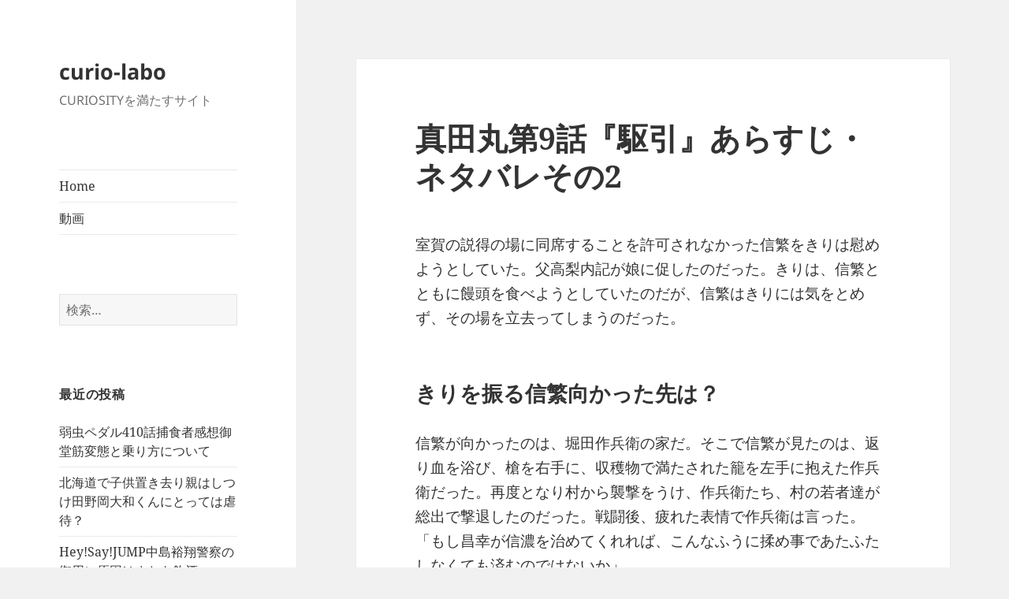

--- FILE ---
content_type: text/html; charset=UTF-8
request_url: http://curio-labo.com/sanadamaru-9th-2-227
body_size: 15123
content:
<!DOCTYPE html>
<html dir="ltr" lang="ja" prefix="og: https://ogp.me/ns#" class="no-js">
<head>
	<meta charset="UTF-8">
	<meta name="viewport" content="width=device-width, initial-scale=1.0">
	<link rel="profile" href="https://gmpg.org/xfn/11">
	<link rel="pingback" href="http://curio-labo.com/wp/xmlrpc.php">
	<script>(function(html){html.className = html.className.replace(/\bno-js\b/,'js')})(document.documentElement);</script>
<title>真田丸第9話『駆引』あらすじ・ネタバレその2 | curio-labo</title>
	<style>img:is([sizes="auto" i], [sizes^="auto," i]) { contain-intrinsic-size: 3000px 1500px }</style>
	
		<!-- All in One SEO 4.9.1 - aioseo.com -->
	<meta name="description" content="室賀の説得の場に同席することを許可されなかった信繁をきりは慰めようとしていた。父高梨内記が娘に促したのだった。" />
	<meta name="robots" content="max-image-preview:large" />
	<meta name="author" content="curio"/>
	<link rel="canonical" href="http://curio-labo.com/sanadamaru-9th-2-227" />
	<meta name="generator" content="All in One SEO (AIOSEO) 4.9.1" />
		<meta property="og:locale" content="ja_JP" />
		<meta property="og:site_name" content="curio-labo | CURIOSITYを満たすサイト" />
		<meta property="og:type" content="article" />
		<meta property="og:title" content="真田丸第9話『駆引』あらすじ・ネタバレその2 | curio-labo" />
		<meta property="og:description" content="室賀の説得の場に同席することを許可されなかった信繁をきりは慰めようとしていた。父高梨内記が娘に促したのだった。" />
		<meta property="og:url" content="http://curio-labo.com/sanadamaru-9th-2-227" />
		<meta property="article:published_time" content="2016-02-14T12:24:40+00:00" />
		<meta property="article:modified_time" content="2016-02-14T12:24:40+00:00" />
		<meta name="twitter:card" content="summary" />
		<meta name="twitter:title" content="真田丸第9話『駆引』あらすじ・ネタバレその2 | curio-labo" />
		<meta name="twitter:description" content="室賀の説得の場に同席することを許可されなかった信繁をきりは慰めようとしていた。父高梨内記が娘に促したのだった。" />
		<script type="application/ld+json" class="aioseo-schema">
			{"@context":"https:\/\/schema.org","@graph":[{"@type":"Article","@id":"http:\/\/curio-labo.com\/sanadamaru-9th-2-227#article","name":"\u771f\u7530\u4e38\u7b2c9\u8a71\u300e\u99c6\u5f15\u300f\u3042\u3089\u3059\u3058\u30fb\u30cd\u30bf\u30d0\u30ec\u305d\u306e2 | curio-labo","headline":"\u771f\u7530\u4e38\u7b2c9\u8a71\u300e\u99c6\u5f15\u300f\u3042\u3089\u3059\u3058\u30fb\u30cd\u30bf\u30d0\u30ec\u305d\u306e2","author":{"@id":"http:\/\/curio-labo.com\/author\/sousiroutakeda#author"},"publisher":{"@id":"http:\/\/curio-labo.com\/#organization"},"datePublished":"2016-02-14T21:24:40+09:00","dateModified":"2016-02-14T21:24:40+09:00","inLanguage":"ja","mainEntityOfPage":{"@id":"http:\/\/curio-labo.com\/sanadamaru-9th-2-227#webpage"},"isPartOf":{"@id":"http:\/\/curio-labo.com\/sanadamaru-9th-2-227#webpage"},"articleSection":"\u30c6\u30ec\u30d3"},{"@type":"BreadcrumbList","@id":"http:\/\/curio-labo.com\/sanadamaru-9th-2-227#breadcrumblist","itemListElement":[{"@type":"ListItem","@id":"http:\/\/curio-labo.com#listItem","position":1,"name":"\u30db\u30fc\u30e0","item":"http:\/\/curio-labo.com","nextItem":{"@type":"ListItem","@id":"http:\/\/curio-labo.com\/category\/%e3%83%86%e3%83%ac%e3%83%93#listItem","name":"\u30c6\u30ec\u30d3"}},{"@type":"ListItem","@id":"http:\/\/curio-labo.com\/category\/%e3%83%86%e3%83%ac%e3%83%93#listItem","position":2,"name":"\u30c6\u30ec\u30d3","item":"http:\/\/curio-labo.com\/category\/%e3%83%86%e3%83%ac%e3%83%93","nextItem":{"@type":"ListItem","@id":"http:\/\/curio-labo.com\/sanadamaru-9th-2-227#listItem","name":"\u771f\u7530\u4e38\u7b2c9\u8a71\u300e\u99c6\u5f15\u300f\u3042\u3089\u3059\u3058\u30fb\u30cd\u30bf\u30d0\u30ec\u305d\u306e2"},"previousItem":{"@type":"ListItem","@id":"http:\/\/curio-labo.com#listItem","name":"\u30db\u30fc\u30e0"}},{"@type":"ListItem","@id":"http:\/\/curio-labo.com\/sanadamaru-9th-2-227#listItem","position":3,"name":"\u771f\u7530\u4e38\u7b2c9\u8a71\u300e\u99c6\u5f15\u300f\u3042\u3089\u3059\u3058\u30fb\u30cd\u30bf\u30d0\u30ec\u305d\u306e2","previousItem":{"@type":"ListItem","@id":"http:\/\/curio-labo.com\/category\/%e3%83%86%e3%83%ac%e3%83%93#listItem","name":"\u30c6\u30ec\u30d3"}}]},{"@type":"Organization","@id":"http:\/\/curio-labo.com\/#organization","name":"curio-labo","description":"CURIOSITY\u3092\u6e80\u305f\u3059\u30b5\u30a4\u30c8","url":"http:\/\/curio-labo.com\/"},{"@type":"Person","@id":"http:\/\/curio-labo.com\/author\/sousiroutakeda#author","url":"http:\/\/curio-labo.com\/author\/sousiroutakeda","name":"curio","image":{"@type":"ImageObject","@id":"http:\/\/curio-labo.com\/sanadamaru-9th-2-227#authorImage","url":"https:\/\/secure.gravatar.com\/avatar\/d86e62be6adf1b3cc40156778e5835e4?s=96&d=mm&r=g","width":96,"height":96,"caption":"curio"}},{"@type":"WebPage","@id":"http:\/\/curio-labo.com\/sanadamaru-9th-2-227#webpage","url":"http:\/\/curio-labo.com\/sanadamaru-9th-2-227","name":"\u771f\u7530\u4e38\u7b2c9\u8a71\u300e\u99c6\u5f15\u300f\u3042\u3089\u3059\u3058\u30fb\u30cd\u30bf\u30d0\u30ec\u305d\u306e2 | curio-labo","description":"\u5ba4\u8cc0\u306e\u8aac\u5f97\u306e\u5834\u306b\u540c\u5e2d\u3059\u308b\u3053\u3068\u3092\u8a31\u53ef\u3055\u308c\u306a\u304b\u3063\u305f\u4fe1\u7e41\u3092\u304d\u308a\u306f\u6170\u3081\u3088\u3046\u3068\u3057\u3066\u3044\u305f\u3002\u7236\u9ad8\u68a8\u5185\u8a18\u304c\u5a18\u306b\u4fc3\u3057\u305f\u306e\u3060\u3063\u305f\u3002","inLanguage":"ja","isPartOf":{"@id":"http:\/\/curio-labo.com\/#website"},"breadcrumb":{"@id":"http:\/\/curio-labo.com\/sanadamaru-9th-2-227#breadcrumblist"},"author":{"@id":"http:\/\/curio-labo.com\/author\/sousiroutakeda#author"},"creator":{"@id":"http:\/\/curio-labo.com\/author\/sousiroutakeda#author"},"datePublished":"2016-02-14T21:24:40+09:00","dateModified":"2016-02-14T21:24:40+09:00"},{"@type":"WebSite","@id":"http:\/\/curio-labo.com\/#website","url":"http:\/\/curio-labo.com\/","name":"curio-labo","description":"CURIOSITY\u3092\u6e80\u305f\u3059\u30b5\u30a4\u30c8","inLanguage":"ja","publisher":{"@id":"http:\/\/curio-labo.com\/#organization"}}]}
		</script>
		<!-- All in One SEO -->

<link rel='dns-prefetch' href='//stats.wp.com' />
<link rel="alternate" type="application/rss+xml" title="curio-labo &raquo; フィード" href="http://curio-labo.com/feed" />
<link rel="alternate" type="application/rss+xml" title="curio-labo &raquo; コメントフィード" href="http://curio-labo.com/comments/feed" />
<link rel="alternate" type="application/rss+xml" title="curio-labo &raquo; 真田丸第9話『駆引』あらすじ・ネタバレその2 のコメントのフィード" href="http://curio-labo.com/sanadamaru-9th-2-227/feed" />
<script>
window._wpemojiSettings = {"baseUrl":"https:\/\/s.w.org\/images\/core\/emoji\/15.0.3\/72x72\/","ext":".png","svgUrl":"https:\/\/s.w.org\/images\/core\/emoji\/15.0.3\/svg\/","svgExt":".svg","source":{"concatemoji":"http:\/\/curio-labo.com\/wp\/wp-includes\/js\/wp-emoji-release.min.js?ver=6.7.4"}};
/*! This file is auto-generated */
!function(i,n){var o,s,e;function c(e){try{var t={supportTests:e,timestamp:(new Date).valueOf()};sessionStorage.setItem(o,JSON.stringify(t))}catch(e){}}function p(e,t,n){e.clearRect(0,0,e.canvas.width,e.canvas.height),e.fillText(t,0,0);var t=new Uint32Array(e.getImageData(0,0,e.canvas.width,e.canvas.height).data),r=(e.clearRect(0,0,e.canvas.width,e.canvas.height),e.fillText(n,0,0),new Uint32Array(e.getImageData(0,0,e.canvas.width,e.canvas.height).data));return t.every(function(e,t){return e===r[t]})}function u(e,t,n){switch(t){case"flag":return n(e,"\ud83c\udff3\ufe0f\u200d\u26a7\ufe0f","\ud83c\udff3\ufe0f\u200b\u26a7\ufe0f")?!1:!n(e,"\ud83c\uddfa\ud83c\uddf3","\ud83c\uddfa\u200b\ud83c\uddf3")&&!n(e,"\ud83c\udff4\udb40\udc67\udb40\udc62\udb40\udc65\udb40\udc6e\udb40\udc67\udb40\udc7f","\ud83c\udff4\u200b\udb40\udc67\u200b\udb40\udc62\u200b\udb40\udc65\u200b\udb40\udc6e\u200b\udb40\udc67\u200b\udb40\udc7f");case"emoji":return!n(e,"\ud83d\udc26\u200d\u2b1b","\ud83d\udc26\u200b\u2b1b")}return!1}function f(e,t,n){var r="undefined"!=typeof WorkerGlobalScope&&self instanceof WorkerGlobalScope?new OffscreenCanvas(300,150):i.createElement("canvas"),a=r.getContext("2d",{willReadFrequently:!0}),o=(a.textBaseline="top",a.font="600 32px Arial",{});return e.forEach(function(e){o[e]=t(a,e,n)}),o}function t(e){var t=i.createElement("script");t.src=e,t.defer=!0,i.head.appendChild(t)}"undefined"!=typeof Promise&&(o="wpEmojiSettingsSupports",s=["flag","emoji"],n.supports={everything:!0,everythingExceptFlag:!0},e=new Promise(function(e){i.addEventListener("DOMContentLoaded",e,{once:!0})}),new Promise(function(t){var n=function(){try{var e=JSON.parse(sessionStorage.getItem(o));if("object"==typeof e&&"number"==typeof e.timestamp&&(new Date).valueOf()<e.timestamp+604800&&"object"==typeof e.supportTests)return e.supportTests}catch(e){}return null}();if(!n){if("undefined"!=typeof Worker&&"undefined"!=typeof OffscreenCanvas&&"undefined"!=typeof URL&&URL.createObjectURL&&"undefined"!=typeof Blob)try{var e="postMessage("+f.toString()+"("+[JSON.stringify(s),u.toString(),p.toString()].join(",")+"));",r=new Blob([e],{type:"text/javascript"}),a=new Worker(URL.createObjectURL(r),{name:"wpTestEmojiSupports"});return void(a.onmessage=function(e){c(n=e.data),a.terminate(),t(n)})}catch(e){}c(n=f(s,u,p))}t(n)}).then(function(e){for(var t in e)n.supports[t]=e[t],n.supports.everything=n.supports.everything&&n.supports[t],"flag"!==t&&(n.supports.everythingExceptFlag=n.supports.everythingExceptFlag&&n.supports[t]);n.supports.everythingExceptFlag=n.supports.everythingExceptFlag&&!n.supports.flag,n.DOMReady=!1,n.readyCallback=function(){n.DOMReady=!0}}).then(function(){return e}).then(function(){var e;n.supports.everything||(n.readyCallback(),(e=n.source||{}).concatemoji?t(e.concatemoji):e.wpemoji&&e.twemoji&&(t(e.twemoji),t(e.wpemoji)))}))}((window,document),window._wpemojiSettings);
</script>
<link rel='stylesheet' id='newsplus-fontawesome-css' href='http://curio-labo.com/wp/wp-content/plugins/newsplus-shortcodes/assets/css/font-awesome.min.css?ver=6.7.4' media='all' />
<link rel='stylesheet' id='newsplus-shortcodes-css' href='http://curio-labo.com/wp/wp-content/plugins/newsplus-shortcodes/assets/css/newsplus-shortcodes.css?ver=6.7.4' media='all' />
<link rel='stylesheet' id='twentyfifteen-jetpack-css' href='http://curio-labo.com/wp/wp-content/plugins/jetpack/modules/theme-tools/compat/twentyfifteen.css?ver=15.2' media='all' />
<style id='wp-emoji-styles-inline-css'>

	img.wp-smiley, img.emoji {
		display: inline !important;
		border: none !important;
		box-shadow: none !important;
		height: 1em !important;
		width: 1em !important;
		margin: 0 0.07em !important;
		vertical-align: -0.1em !important;
		background: none !important;
		padding: 0 !important;
	}
</style>
<link rel='stylesheet' id='wp-block-library-css' href='http://curio-labo.com/wp/wp-includes/css/dist/block-library/style.min.css?ver=6.7.4' media='all' />
<style id='wp-block-library-theme-inline-css'>
.wp-block-audio :where(figcaption){color:#555;font-size:13px;text-align:center}.is-dark-theme .wp-block-audio :where(figcaption){color:#ffffffa6}.wp-block-audio{margin:0 0 1em}.wp-block-code{border:1px solid #ccc;border-radius:4px;font-family:Menlo,Consolas,monaco,monospace;padding:.8em 1em}.wp-block-embed :where(figcaption){color:#555;font-size:13px;text-align:center}.is-dark-theme .wp-block-embed :where(figcaption){color:#ffffffa6}.wp-block-embed{margin:0 0 1em}.blocks-gallery-caption{color:#555;font-size:13px;text-align:center}.is-dark-theme .blocks-gallery-caption{color:#ffffffa6}:root :where(.wp-block-image figcaption){color:#555;font-size:13px;text-align:center}.is-dark-theme :root :where(.wp-block-image figcaption){color:#ffffffa6}.wp-block-image{margin:0 0 1em}.wp-block-pullquote{border-bottom:4px solid;border-top:4px solid;color:currentColor;margin-bottom:1.75em}.wp-block-pullquote cite,.wp-block-pullquote footer,.wp-block-pullquote__citation{color:currentColor;font-size:.8125em;font-style:normal;text-transform:uppercase}.wp-block-quote{border-left:.25em solid;margin:0 0 1.75em;padding-left:1em}.wp-block-quote cite,.wp-block-quote footer{color:currentColor;font-size:.8125em;font-style:normal;position:relative}.wp-block-quote:where(.has-text-align-right){border-left:none;border-right:.25em solid;padding-left:0;padding-right:1em}.wp-block-quote:where(.has-text-align-center){border:none;padding-left:0}.wp-block-quote.is-large,.wp-block-quote.is-style-large,.wp-block-quote:where(.is-style-plain){border:none}.wp-block-search .wp-block-search__label{font-weight:700}.wp-block-search__button{border:1px solid #ccc;padding:.375em .625em}:where(.wp-block-group.has-background){padding:1.25em 2.375em}.wp-block-separator.has-css-opacity{opacity:.4}.wp-block-separator{border:none;border-bottom:2px solid;margin-left:auto;margin-right:auto}.wp-block-separator.has-alpha-channel-opacity{opacity:1}.wp-block-separator:not(.is-style-wide):not(.is-style-dots){width:100px}.wp-block-separator.has-background:not(.is-style-dots){border-bottom:none;height:1px}.wp-block-separator.has-background:not(.is-style-wide):not(.is-style-dots){height:2px}.wp-block-table{margin:0 0 1em}.wp-block-table td,.wp-block-table th{word-break:normal}.wp-block-table :where(figcaption){color:#555;font-size:13px;text-align:center}.is-dark-theme .wp-block-table :where(figcaption){color:#ffffffa6}.wp-block-video :where(figcaption){color:#555;font-size:13px;text-align:center}.is-dark-theme .wp-block-video :where(figcaption){color:#ffffffa6}.wp-block-video{margin:0 0 1em}:root :where(.wp-block-template-part.has-background){margin-bottom:0;margin-top:0;padding:1.25em 2.375em}
</style>
<link rel='stylesheet' id='aioseo/css/src/vue/standalone/blocks/table-of-contents/global.scss-css' href='http://curio-labo.com/wp/wp-content/plugins/all-in-one-seo-pack/dist/Lite/assets/css/table-of-contents/global.e90f6d47.css?ver=4.9.1' media='all' />
<link rel='stylesheet' id='mediaelement-css' href='http://curio-labo.com/wp/wp-includes/js/mediaelement/mediaelementplayer-legacy.min.css?ver=4.2.17' media='all' />
<link rel='stylesheet' id='wp-mediaelement-css' href='http://curio-labo.com/wp/wp-includes/js/mediaelement/wp-mediaelement.min.css?ver=6.7.4' media='all' />
<style id='jetpack-sharing-buttons-style-inline-css'>
.jetpack-sharing-buttons__services-list{display:flex;flex-direction:row;flex-wrap:wrap;gap:0;list-style-type:none;margin:5px;padding:0}.jetpack-sharing-buttons__services-list.has-small-icon-size{font-size:12px}.jetpack-sharing-buttons__services-list.has-normal-icon-size{font-size:16px}.jetpack-sharing-buttons__services-list.has-large-icon-size{font-size:24px}.jetpack-sharing-buttons__services-list.has-huge-icon-size{font-size:36px}@media print{.jetpack-sharing-buttons__services-list{display:none!important}}.editor-styles-wrapper .wp-block-jetpack-sharing-buttons{gap:0;padding-inline-start:0}ul.jetpack-sharing-buttons__services-list.has-background{padding:1.25em 2.375em}
</style>
<style id='classic-theme-styles-inline-css'>
/*! This file is auto-generated */
.wp-block-button__link{color:#fff;background-color:#32373c;border-radius:9999px;box-shadow:none;text-decoration:none;padding:calc(.667em + 2px) calc(1.333em + 2px);font-size:1.125em}.wp-block-file__button{background:#32373c;color:#fff;text-decoration:none}
</style>
<style id='global-styles-inline-css'>
:root{--wp--preset--aspect-ratio--square: 1;--wp--preset--aspect-ratio--4-3: 4/3;--wp--preset--aspect-ratio--3-4: 3/4;--wp--preset--aspect-ratio--3-2: 3/2;--wp--preset--aspect-ratio--2-3: 2/3;--wp--preset--aspect-ratio--16-9: 16/9;--wp--preset--aspect-ratio--9-16: 9/16;--wp--preset--color--black: #000000;--wp--preset--color--cyan-bluish-gray: #abb8c3;--wp--preset--color--white: #fff;--wp--preset--color--pale-pink: #f78da7;--wp--preset--color--vivid-red: #cf2e2e;--wp--preset--color--luminous-vivid-orange: #ff6900;--wp--preset--color--luminous-vivid-amber: #fcb900;--wp--preset--color--light-green-cyan: #7bdcb5;--wp--preset--color--vivid-green-cyan: #00d084;--wp--preset--color--pale-cyan-blue: #8ed1fc;--wp--preset--color--vivid-cyan-blue: #0693e3;--wp--preset--color--vivid-purple: #9b51e0;--wp--preset--color--dark-gray: #111;--wp--preset--color--light-gray: #f1f1f1;--wp--preset--color--yellow: #f4ca16;--wp--preset--color--dark-brown: #352712;--wp--preset--color--medium-pink: #e53b51;--wp--preset--color--light-pink: #ffe5d1;--wp--preset--color--dark-purple: #2e2256;--wp--preset--color--purple: #674970;--wp--preset--color--blue-gray: #22313f;--wp--preset--color--bright-blue: #55c3dc;--wp--preset--color--light-blue: #e9f2f9;--wp--preset--gradient--vivid-cyan-blue-to-vivid-purple: linear-gradient(135deg,rgba(6,147,227,1) 0%,rgb(155,81,224) 100%);--wp--preset--gradient--light-green-cyan-to-vivid-green-cyan: linear-gradient(135deg,rgb(122,220,180) 0%,rgb(0,208,130) 100%);--wp--preset--gradient--luminous-vivid-amber-to-luminous-vivid-orange: linear-gradient(135deg,rgba(252,185,0,1) 0%,rgba(255,105,0,1) 100%);--wp--preset--gradient--luminous-vivid-orange-to-vivid-red: linear-gradient(135deg,rgba(255,105,0,1) 0%,rgb(207,46,46) 100%);--wp--preset--gradient--very-light-gray-to-cyan-bluish-gray: linear-gradient(135deg,rgb(238,238,238) 0%,rgb(169,184,195) 100%);--wp--preset--gradient--cool-to-warm-spectrum: linear-gradient(135deg,rgb(74,234,220) 0%,rgb(151,120,209) 20%,rgb(207,42,186) 40%,rgb(238,44,130) 60%,rgb(251,105,98) 80%,rgb(254,248,76) 100%);--wp--preset--gradient--blush-light-purple: linear-gradient(135deg,rgb(255,206,236) 0%,rgb(152,150,240) 100%);--wp--preset--gradient--blush-bordeaux: linear-gradient(135deg,rgb(254,205,165) 0%,rgb(254,45,45) 50%,rgb(107,0,62) 100%);--wp--preset--gradient--luminous-dusk: linear-gradient(135deg,rgb(255,203,112) 0%,rgb(199,81,192) 50%,rgb(65,88,208) 100%);--wp--preset--gradient--pale-ocean: linear-gradient(135deg,rgb(255,245,203) 0%,rgb(182,227,212) 50%,rgb(51,167,181) 100%);--wp--preset--gradient--electric-grass: linear-gradient(135deg,rgb(202,248,128) 0%,rgb(113,206,126) 100%);--wp--preset--gradient--midnight: linear-gradient(135deg,rgb(2,3,129) 0%,rgb(40,116,252) 100%);--wp--preset--gradient--dark-gray-gradient-gradient: linear-gradient(90deg, rgba(17,17,17,1) 0%, rgba(42,42,42,1) 100%);--wp--preset--gradient--light-gray-gradient: linear-gradient(90deg, rgba(241,241,241,1) 0%, rgba(215,215,215,1) 100%);--wp--preset--gradient--white-gradient: linear-gradient(90deg, rgba(255,255,255,1) 0%, rgba(230,230,230,1) 100%);--wp--preset--gradient--yellow-gradient: linear-gradient(90deg, rgba(244,202,22,1) 0%, rgba(205,168,10,1) 100%);--wp--preset--gradient--dark-brown-gradient: linear-gradient(90deg, rgba(53,39,18,1) 0%, rgba(91,67,31,1) 100%);--wp--preset--gradient--medium-pink-gradient: linear-gradient(90deg, rgba(229,59,81,1) 0%, rgba(209,28,51,1) 100%);--wp--preset--gradient--light-pink-gradient: linear-gradient(90deg, rgba(255,229,209,1) 0%, rgba(255,200,158,1) 100%);--wp--preset--gradient--dark-purple-gradient: linear-gradient(90deg, rgba(46,34,86,1) 0%, rgba(66,48,123,1) 100%);--wp--preset--gradient--purple-gradient: linear-gradient(90deg, rgba(103,73,112,1) 0%, rgba(131,93,143,1) 100%);--wp--preset--gradient--blue-gray-gradient: linear-gradient(90deg, rgba(34,49,63,1) 0%, rgba(52,75,96,1) 100%);--wp--preset--gradient--bright-blue-gradient: linear-gradient(90deg, rgba(85,195,220,1) 0%, rgba(43,180,211,1) 100%);--wp--preset--gradient--light-blue-gradient: linear-gradient(90deg, rgba(233,242,249,1) 0%, rgba(193,218,238,1) 100%);--wp--preset--font-size--small: 13px;--wp--preset--font-size--medium: 20px;--wp--preset--font-size--large: 36px;--wp--preset--font-size--x-large: 42px;--wp--preset--spacing--20: 0.44rem;--wp--preset--spacing--30: 0.67rem;--wp--preset--spacing--40: 1rem;--wp--preset--spacing--50: 1.5rem;--wp--preset--spacing--60: 2.25rem;--wp--preset--spacing--70: 3.38rem;--wp--preset--spacing--80: 5.06rem;--wp--preset--shadow--natural: 6px 6px 9px rgba(0, 0, 0, 0.2);--wp--preset--shadow--deep: 12px 12px 50px rgba(0, 0, 0, 0.4);--wp--preset--shadow--sharp: 6px 6px 0px rgba(0, 0, 0, 0.2);--wp--preset--shadow--outlined: 6px 6px 0px -3px rgba(255, 255, 255, 1), 6px 6px rgba(0, 0, 0, 1);--wp--preset--shadow--crisp: 6px 6px 0px rgba(0, 0, 0, 1);}:where(.is-layout-flex){gap: 0.5em;}:where(.is-layout-grid){gap: 0.5em;}body .is-layout-flex{display: flex;}.is-layout-flex{flex-wrap: wrap;align-items: center;}.is-layout-flex > :is(*, div){margin: 0;}body .is-layout-grid{display: grid;}.is-layout-grid > :is(*, div){margin: 0;}:where(.wp-block-columns.is-layout-flex){gap: 2em;}:where(.wp-block-columns.is-layout-grid){gap: 2em;}:where(.wp-block-post-template.is-layout-flex){gap: 1.25em;}:where(.wp-block-post-template.is-layout-grid){gap: 1.25em;}.has-black-color{color: var(--wp--preset--color--black) !important;}.has-cyan-bluish-gray-color{color: var(--wp--preset--color--cyan-bluish-gray) !important;}.has-white-color{color: var(--wp--preset--color--white) !important;}.has-pale-pink-color{color: var(--wp--preset--color--pale-pink) !important;}.has-vivid-red-color{color: var(--wp--preset--color--vivid-red) !important;}.has-luminous-vivid-orange-color{color: var(--wp--preset--color--luminous-vivid-orange) !important;}.has-luminous-vivid-amber-color{color: var(--wp--preset--color--luminous-vivid-amber) !important;}.has-light-green-cyan-color{color: var(--wp--preset--color--light-green-cyan) !important;}.has-vivid-green-cyan-color{color: var(--wp--preset--color--vivid-green-cyan) !important;}.has-pale-cyan-blue-color{color: var(--wp--preset--color--pale-cyan-blue) !important;}.has-vivid-cyan-blue-color{color: var(--wp--preset--color--vivid-cyan-blue) !important;}.has-vivid-purple-color{color: var(--wp--preset--color--vivid-purple) !important;}.has-black-background-color{background-color: var(--wp--preset--color--black) !important;}.has-cyan-bluish-gray-background-color{background-color: var(--wp--preset--color--cyan-bluish-gray) !important;}.has-white-background-color{background-color: var(--wp--preset--color--white) !important;}.has-pale-pink-background-color{background-color: var(--wp--preset--color--pale-pink) !important;}.has-vivid-red-background-color{background-color: var(--wp--preset--color--vivid-red) !important;}.has-luminous-vivid-orange-background-color{background-color: var(--wp--preset--color--luminous-vivid-orange) !important;}.has-luminous-vivid-amber-background-color{background-color: var(--wp--preset--color--luminous-vivid-amber) !important;}.has-light-green-cyan-background-color{background-color: var(--wp--preset--color--light-green-cyan) !important;}.has-vivid-green-cyan-background-color{background-color: var(--wp--preset--color--vivid-green-cyan) !important;}.has-pale-cyan-blue-background-color{background-color: var(--wp--preset--color--pale-cyan-blue) !important;}.has-vivid-cyan-blue-background-color{background-color: var(--wp--preset--color--vivid-cyan-blue) !important;}.has-vivid-purple-background-color{background-color: var(--wp--preset--color--vivid-purple) !important;}.has-black-border-color{border-color: var(--wp--preset--color--black) !important;}.has-cyan-bluish-gray-border-color{border-color: var(--wp--preset--color--cyan-bluish-gray) !important;}.has-white-border-color{border-color: var(--wp--preset--color--white) !important;}.has-pale-pink-border-color{border-color: var(--wp--preset--color--pale-pink) !important;}.has-vivid-red-border-color{border-color: var(--wp--preset--color--vivid-red) !important;}.has-luminous-vivid-orange-border-color{border-color: var(--wp--preset--color--luminous-vivid-orange) !important;}.has-luminous-vivid-amber-border-color{border-color: var(--wp--preset--color--luminous-vivid-amber) !important;}.has-light-green-cyan-border-color{border-color: var(--wp--preset--color--light-green-cyan) !important;}.has-vivid-green-cyan-border-color{border-color: var(--wp--preset--color--vivid-green-cyan) !important;}.has-pale-cyan-blue-border-color{border-color: var(--wp--preset--color--pale-cyan-blue) !important;}.has-vivid-cyan-blue-border-color{border-color: var(--wp--preset--color--vivid-cyan-blue) !important;}.has-vivid-purple-border-color{border-color: var(--wp--preset--color--vivid-purple) !important;}.has-vivid-cyan-blue-to-vivid-purple-gradient-background{background: var(--wp--preset--gradient--vivid-cyan-blue-to-vivid-purple) !important;}.has-light-green-cyan-to-vivid-green-cyan-gradient-background{background: var(--wp--preset--gradient--light-green-cyan-to-vivid-green-cyan) !important;}.has-luminous-vivid-amber-to-luminous-vivid-orange-gradient-background{background: var(--wp--preset--gradient--luminous-vivid-amber-to-luminous-vivid-orange) !important;}.has-luminous-vivid-orange-to-vivid-red-gradient-background{background: var(--wp--preset--gradient--luminous-vivid-orange-to-vivid-red) !important;}.has-very-light-gray-to-cyan-bluish-gray-gradient-background{background: var(--wp--preset--gradient--very-light-gray-to-cyan-bluish-gray) !important;}.has-cool-to-warm-spectrum-gradient-background{background: var(--wp--preset--gradient--cool-to-warm-spectrum) !important;}.has-blush-light-purple-gradient-background{background: var(--wp--preset--gradient--blush-light-purple) !important;}.has-blush-bordeaux-gradient-background{background: var(--wp--preset--gradient--blush-bordeaux) !important;}.has-luminous-dusk-gradient-background{background: var(--wp--preset--gradient--luminous-dusk) !important;}.has-pale-ocean-gradient-background{background: var(--wp--preset--gradient--pale-ocean) !important;}.has-electric-grass-gradient-background{background: var(--wp--preset--gradient--electric-grass) !important;}.has-midnight-gradient-background{background: var(--wp--preset--gradient--midnight) !important;}.has-small-font-size{font-size: var(--wp--preset--font-size--small) !important;}.has-medium-font-size{font-size: var(--wp--preset--font-size--medium) !important;}.has-large-font-size{font-size: var(--wp--preset--font-size--large) !important;}.has-x-large-font-size{font-size: var(--wp--preset--font-size--x-large) !important;}
:where(.wp-block-post-template.is-layout-flex){gap: 1.25em;}:where(.wp-block-post-template.is-layout-grid){gap: 1.25em;}
:where(.wp-block-columns.is-layout-flex){gap: 2em;}:where(.wp-block-columns.is-layout-grid){gap: 2em;}
:root :where(.wp-block-pullquote){font-size: 1.5em;line-height: 1.6;}
</style>
<link rel='stylesheet' id='twentyfifteen-fonts-css' href='http://curio-labo.com/wp/wp-content/themes/twentyfifteen/assets/fonts/noto-sans-plus-noto-serif-plus-inconsolata.css?ver=20230328' media='all' />
<link rel='stylesheet' id='genericons-css' href='http://curio-labo.com/wp/wp-content/plugins/jetpack/_inc/genericons/genericons/genericons.css?ver=3.1' media='all' />
<link rel='stylesheet' id='twentyfifteen-style-css' href='http://curio-labo.com/wp/wp-content/themes/twentyfifteen/style.css?ver=20241112' media='all' />
<link rel='stylesheet' id='twentyfifteen-block-style-css' href='http://curio-labo.com/wp/wp-content/themes/twentyfifteen/css/blocks.css?ver=20240715' media='all' />
<link rel='stylesheet' id='tablepress-default-css' href='http://curio-labo.com/wp/wp-content/plugins/tablepress/css/build/default.css?ver=3.2.5' media='all' />
<script src="http://curio-labo.com/wp/wp-includes/js/jquery/jquery.min.js?ver=3.7.1" id="jquery-core-js"></script>
<script src="http://curio-labo.com/wp/wp-includes/js/jquery/jquery-migrate.min.js?ver=3.4.1" id="jquery-migrate-js"></script>
<script id="jquery-js-after">
jQuery(document).ready(function() {
	jQuery(".e24cb431849d7cc46bdeb7fa072168e0").click(function() {
		jQuery.post(
			"http://curio-labo.com/wp/wp-admin/admin-ajax.php", {
				"action": "quick_adsense_onpost_ad_click",
				"quick_adsense_onpost_ad_index": jQuery(this).attr("data-index"),
				"quick_adsense_nonce": "e35f6400aa",
			}, function(response) { }
		);
	});
});
</script>
<script id="twentyfifteen-script-js-extra">
var screenReaderText = {"expand":"<span class=\"screen-reader-text\">\u30b5\u30d6\u30e1\u30cb\u30e5\u30fc\u3092\u5c55\u958b<\/span>","collapse":"<span class=\"screen-reader-text\">\u30b5\u30d6\u30e1\u30cb\u30e5\u30fc\u3092\u9589\u3058\u308b<\/span>"};
</script>
<script src="http://curio-labo.com/wp/wp-content/themes/twentyfifteen/js/functions.js?ver=20221101" id="twentyfifteen-script-js" defer data-wp-strategy="defer"></script>
<link rel="https://api.w.org/" href="http://curio-labo.com/wp-json/" /><link rel="alternate" title="JSON" type="application/json" href="http://curio-labo.com/wp-json/wp/v2/posts/227" /><link rel="EditURI" type="application/rsd+xml" title="RSD" href="http://curio-labo.com/wp/xmlrpc.php?rsd" />
<meta name="generator" content="WordPress 6.7.4" />
<link rel='shortlink' href='http://curio-labo.com/?p=227' />
<link rel="alternate" title="oEmbed (JSON)" type="application/json+oembed" href="http://curio-labo.com/wp-json/oembed/1.0/embed?url=http%3A%2F%2Fcurio-labo.com%2Fsanadamaru-9th-2-227" />
<link rel="alternate" title="oEmbed (XML)" type="text/xml+oembed" href="http://curio-labo.com/wp-json/oembed/1.0/embed?url=http%3A%2F%2Fcurio-labo.com%2Fsanadamaru-9th-2-227&#038;format=xml" />
	<style>img#wpstats{display:none}</style>
		<style>.recentcomments a{display:inline !important;padding:0 !important;margin:0 !important;}</style></head>

<body class="post-template-default single single-post postid-227 single-format-standard wp-embed-responsive">
<div id="page" class="hfeed site">
	<a class="skip-link screen-reader-text" href="#content">
		コンテンツへスキップ	</a>

	<div id="sidebar" class="sidebar">
		<header id="masthead" class="site-header">
			<div class="site-branding">
										<p class="site-title"><a href="http://curio-labo.com/" rel="home">curio-labo</a></p>
												<p class="site-description">CURIOSITYを満たすサイト</p>
										<button class="secondary-toggle">﻿メニューとウィジェット</button>
			</div><!-- .site-branding -->
		</header><!-- .site-header -->

			<div id="secondary" class="secondary">

					<nav id="site-navigation" class="main-navigation">
				<div class="menu-menu1-container"><ul id="menu-menu1" class="nav-menu"><li id="menu-item-12" class="menu-item menu-item-type-post_type menu-item-object-page menu-item-home menu-item-12"><a href="http://curio-labo.com/">Home</a></li>
<li id="menu-item-13" class="menu-item menu-item-type-taxonomy menu-item-object-category menu-item-13"><a href="http://curio-labo.com/category/%e5%8b%95%e7%94%bb">動画</a></li>
</ul></div>			</nav><!-- .main-navigation -->
		
		
					<div id="widget-area" class="widget-area" role="complementary">
				<aside id="search-2" class="widget widget_search"><form role="search" method="get" class="search-form" action="http://curio-labo.com/">
				<label>
					<span class="screen-reader-text">検索:</span>
					<input type="search" class="search-field" placeholder="検索&hellip;" value="" name="s" />
				</label>
				<input type="submit" class="search-submit screen-reader-text" value="検索" />
			</form></aside>
		<aside id="recent-posts-2" class="widget widget_recent_entries">
		<h2 class="widget-title">最近の投稿</h2><nav aria-label="最近の投稿">
		<ul>
											<li>
					<a href="http://curio-labo.com/yowapeda410-246">弱虫ペダル410話捕食者感想御堂筋変態と乗り方について</a>
									</li>
											<li>
					<a href="http://curio-labo.com/hokkaido-okizari-243">北海道で子供置き去り親はしつけ田野岡大和くんにとっては虐待？</a>
									</li>
											<li>
					<a href="http://curio-labo.com/nakajimayuto-keisatu-240">Hey!Say!JUMP中島裕翔警察の御用に原因はまたも飲酒</a>
									</li>
											<li>
					<a href="http://curio-labo.com/sanadamaru-9th-3-230">真田丸第9話『駆引』あらすじ・ネタバレその3</a>
									</li>
											<li>
					<a href="http://curio-labo.com/sanadamaru-9th-2-227" aria-current="page">真田丸第9話『駆引』あらすじ・ネタバレその2</a>
									</li>
					</ul>

		</nav></aside><aside id="recent-comments-2" class="widget widget_recent_comments"><h2 class="widget-title">最近のコメント</h2><nav aria-label="最近のコメント"><ul id="recentcomments"><li class="recentcomments"><a href="http://curio-labo.com/sanadamaru-5th-1-167#comment-39">真田丸5話あらすじ・ネタバレその１</a> に <span class="comment-author-link">curio</span> より</li><li class="recentcomments"><a href="http://curio-labo.com/sanadamaru-5th-1-167#comment-38">真田丸5話あらすじ・ネタバレその１</a> に <span class="comment-author-link">北上太郎</span> より</li></ul></nav></aside><aside id="archives-2" class="widget widget_archive"><h2 class="widget-title">アーカイブ</h2><nav aria-label="アーカイブ">
			<ul>
					<li><a href='http://curio-labo.com/date/2016/08'>2016年8月</a></li>
	<li><a href='http://curio-labo.com/date/2016/05'>2016年5月</a></li>
	<li><a href='http://curio-labo.com/date/2016/02'>2016年2月</a></li>
	<li><a href='http://curio-labo.com/date/2016/01'>2016年1月</a></li>
	<li><a href='http://curio-labo.com/date/2015/09'>2015年9月</a></li>
			</ul>

			</nav></aside><aside id="categories-2" class="widget widget_categories"><h2 class="widget-title">カテゴリー</h2><nav aria-label="カテゴリー">
			<ul>
					<li class="cat-item cat-item-70"><a href="http://curio-labo.com/category/%e3%82%b3%e3%83%9f%e3%83%83%e3%82%af">コミック</a>
</li>
	<li class="cat-item cat-item-30"><a href="http://curio-labo.com/category/%e3%83%86%e3%83%ac%e3%83%93">テレビ</a>
</li>
	<li class="cat-item cat-item-2"><a href="http://curio-labo.com/category/%e5%8b%95%e7%94%bb">動画</a>
</li>
	<li class="cat-item cat-item-34"><a href="http://curio-labo.com/category/%e5%ad%a3%e7%af%80">季節</a>
</li>
	<li class="cat-item cat-item-10"><a href="http://curio-labo.com/category/%e6%94%bf%e6%b2%bb">政治</a>
</li>
	<li class="cat-item cat-item-9"><a href="http://curio-labo.com/category/%e6%9c%89%e5%90%8d%e4%ba%ba">有名人</a>
</li>
	<li class="cat-item cat-item-1"><a href="http://curio-labo.com/category/%e6%9c%aa%e5%88%86%e9%a1%9e">未分類</a>
</li>
	<li class="cat-item cat-item-18"><a href="http://curio-labo.com/category/%e7%a4%be%e4%bc%9a">社会</a>
</li>
			</ul>

			</nav></aside><aside id="meta-2" class="widget widget_meta"><h2 class="widget-title">メタ情報</h2><nav aria-label="メタ情報">
		<ul>
						<li><a href="http://curio-labo.com/wp/wp-login.php">ログイン</a></li>
			<li><a href="http://curio-labo.com/feed">投稿フィード</a></li>
			<li><a href="http://curio-labo.com/comments/feed">コメントフィード</a></li>

			<li><a href="https://ja.wordpress.org/">WordPress.org</a></li>
		</ul>

		</nav></aside>			</div><!-- .widget-area -->
		
	</div><!-- .secondary -->

	</div><!-- .sidebar -->

	<div id="content" class="site-content">

	<div id="primary" class="content-area">
		<main id="main" class="site-main">

		
<article id="post-227" class="post-227 post type-post status-publish format-standard hentry category-30">
	
	<header class="entry-header">
		<h1 class="entry-title">真田丸第9話『駆引』あらすじ・ネタバレその2</h1>	</header><!-- .entry-header -->

	<div class="entry-content">
		<!--CusAds--><p>室賀の説得の場に同席することを許可されなかった信繁をきりは慰めようとしていた。父高梨内記が娘に促したのだった。きりは、信繁とともに饅頭を食べようとしていたのだが、信繁はきりには気をとめず、その場を立去ってしまうのだった。</p>
<h3>きりを振る信繁向かった先は？</h3>
<p>信繁が向かったのは、堀田作兵衛の家だ。そこで信繁が見たのは、返り血を浴び、槍を右手に、収穫物で満たされた籠を左手に抱えた作兵衛だった。再度となり村から襲撃をうけ、作兵衛たち、村の若者達が総出で撃退したのだった。戦闘後、疲れた表情で作兵衛は言った。「もし昌幸が信濃を治めてくれれば、こんなふうに揉め事であたふたしなくても済むのではないか」</p>
<p>人の気配を感じた梅は、棍棒を手に家から出てきた。信繁の姿をみた梅は、急ぎ棍棒を捨てると、信繁を家の中に招いたのだった。</p>
<p>&nbsp;</p>
<p>そして、信繁に対し自分の思いを漏らすのだった。</p>
<blockquote><p>梅　春日様には申し訳ないことですが、私はほっとしています。だって、戦をしなくて済んだから。</p></blockquote>
<p>梅は、戦が続き、畑が荒れて食料を奪い合うことになるので、戦を避けられるなら避けるに越したことはないと話し、続けた。</p>
<p>&nbsp;</p>
<blockquote><p>梅　源次郎様には死んで欲しくないのです。大切な人を戦に送り出すのは、辛いことなんですよ。最後の別れになるかもしれないのですから。</p></blockquote>
<p>そう言った梅は、単純に相手に勝つことが善ではなく、いかに人の命を損なわないようにするか、それが大切なのではないか、そして昌幸はそれがわかっているのではないかと言う。</p><div class="e24cb431849d7cc46bdeb7fa072168e0" data-index="2" style="float: none; margin:10px 0 10px 0; text-align:center;">
<td><p>スポンサードリンク</p>
<script async src="//pagead2.googlesyndication.com/pagead/js/adsbygoogle.js"></script>
<!-- curio-more -->
<ins class="adsbygoogle"
     style="display:inline-block;width:300px;height:250px"
     data-ad-client="ca-pub-7470145262632079"
     data-ad-slot="5161915941"></ins>
<script>
(adsbygoogle = window.adsbygoogle || []).push({});
</script>
</div>

<p>自分の目的のためには、他人を利用し、ときに殺すことも厭わない昌幸に対し、わだかまりのあった信繁も、梅の言葉を聞いて、そのわだかまりを解消するとともに、わだかまりを解消してくれた梅自身が、自分にとってかけがえのない存在だと確信し、その思いを梅に伝えたのだった。</p>
<p>その夜、自分の居室に戻った信繁は、饅頭が壁にたたきつけられているのを発見したのだった。</p>
<p>&nbsp;</p>
<h3>徳川と北条の狭間で</h3>
<p>甲斐では、徳川家康と北条氏直が対峙していたが、膠着状態が続いていた。昌幸は、氏直から出陣を要請されたが、上杉勢への備えをしているふりを伝えたのだった。その間に小県の国衆を招集し、協力を呼びかける。しかし、国衆の面々は、大名の様子見をするばかりで、昌幸への協力を申し出るものは皆無だった。</p>
<p>そんな折、国衆たちを説得する室賀の姿があった。これまで室賀と昌幸は幾度と無く反発し、犬猿の仲だった。しかし、上杉家、北条家にこの信濃をとられるより昌幸とともに国衆で治めた方が良いと考えての事だった。軍議が解散し、自領に帰ろうとした室賀は、信繁に会うと、自らひとりで立つこともできたのに、昌幸が犬猿の仲の自分にわざわざ声をかけたことを褒めそやした。</p>
<h4>信繁の驚き</h4>
<!--CusAds--><p>その後、自室に戻った信繁を待っていたのは、きりだった。信繁に振られたきりだったが、改めて饅頭を持参し、信繁を慰めようとしたのだった。しかし、昨晩梅の言葉で立ち直ったことを知ったきりは、父に言われて信繁のもとに来ただけだと強がるのだった。きりの本当の気持ちに鈍感な信繁が放つ言葉は、饅頭をして再び壁に張り付かしめるのだった。</p>
<p>&nbsp;</p>
<h4></h4>
<h4></h4>
<p>&nbsp;</p>
<div class="e24cb431849d7cc46bdeb7fa072168e0" data-index="1" style="float: none; margin:10px 0 10px 0; text-align:center;">
<table>
<tr>
<td><p>スポンサードリンク</p><script async src="//pagead2.googlesyndication.com/pagead/js/adsbygoogle.js"></script>
<!-- curio-左下 -->
<ins class="adsbygoogle"
     style="display:inline-block;width:300px;height:250px"
     data-ad-client="ca-pub-7470145262632079"
     data-ad-slot="1104989543"></ins>
<script>
(adsbygoogle = window.adsbygoogle || []).push({});
</script></td>
<td><p>スポンサードリンク</p><script async src="//pagead2.googlesyndication.com/pagead/js/adsbygoogle.js"></script>
<!-- curio-右下 -->
<ins class="adsbygoogle"
     style="display:inline-block;width:300px;height:250px"
     data-ad-client="ca-pub-7470145262632079"
     data-ad-slot="2581722746"></ins>
<script>
(adsbygoogle = window.adsbygoogle || []).push({});
</script></td>
</tr>
</table>
</div>

<div style="font-size: 0px; height: 0px; line-height: 0px; margin: 0; padding: 0; clear: both;"></div>	</div><!-- .entry-content -->

	
	<footer class="entry-footer">
		<span class="posted-on"><span class="screen-reader-text">投稿日: </span><a href="http://curio-labo.com/sanadamaru-9th-2-227" rel="bookmark"><time class="entry-date published updated" datetime="2016-02-14T21:24:40+09:00">2016年2月14日</time></a></span><span class="byline"><span class="screen-reader-text">作成者 </span><span class="author vcard"><a class="url fn n" href="http://curio-labo.com/author/sousiroutakeda">curio</a></span></span><span class="cat-links"><span class="screen-reader-text">カテゴリー </span><a href="http://curio-labo.com/category/%e3%83%86%e3%83%ac%e3%83%93" rel="category tag">テレビ</a></span>			</footer><!-- .entry-footer -->

</article><!-- #post-227 -->

<div id="comments" class="comments-area">

	
	
		<div id="respond" class="comment-respond">
		<h3 id="reply-title" class="comment-reply-title">コメントを残す <small><a rel="nofollow" id="cancel-comment-reply-link" href="/sanadamaru-9th-2-227#respond" style="display:none;">コメントをキャンセル</a></small></h3><form action="http://curio-labo.com/wp/wp-comments-post.php" method="post" id="commentform" class="comment-form" novalidate><p class="comment-notes"><span id="email-notes">メールアドレスが公開されることはありません。</span> <span class="required-field-message"><span class="required">※</span> が付いている欄は必須項目です</span></p><p class="comment-form-comment"><label for="comment">コメント <span class="required">※</span></label> <textarea id="comment" name="comment" cols="45" rows="8" maxlength="65525" required></textarea></p><p class="comment-form-author"><label for="author">名前 <span class="required">※</span></label> <input id="author" name="author" type="text" value="" size="30" maxlength="245" autocomplete="name" required /></p>
<p class="comment-form-email"><label for="email">メール <span class="required">※</span></label> <input id="email" name="email" type="email" value="" size="30" maxlength="100" aria-describedby="email-notes" autocomplete="email" required /></p>
<p class="comment-form-url"><label for="url">サイト</label> <input id="url" name="url" type="url" value="" size="30" maxlength="200" autocomplete="url" /></p>
<p class="comment-form-cookies-consent"><input id="wp-comment-cookies-consent" name="wp-comment-cookies-consent" type="checkbox" value="yes" /> <label for="wp-comment-cookies-consent">次回のコメントで使用するためブラウザーに自分の名前、メールアドレス、サイトを保存する。</label></p>
<p class="form-submit"><input name="submit" type="submit" id="submit" class="submit" value="コメントを送信" /> <input type='hidden' name='comment_post_ID' value='227' id='comment_post_ID' />
<input type='hidden' name='comment_parent' id='comment_parent' value='0' />
</p><p style="display: none;"><input type="hidden" id="akismet_comment_nonce" name="akismet_comment_nonce" value="78f0341acc" /></p><p style="display: none !important;" class="akismet-fields-container" data-prefix="ak_"><label>&#916;<textarea name="ak_hp_textarea" cols="45" rows="8" maxlength="100"></textarea></label><input type="hidden" id="ak_js_1" name="ak_js" value="213"/><script>document.getElementById( "ak_js_1" ).setAttribute( "value", ( new Date() ).getTime() );</script></p><p class="tsa_param_field_tsa_" style="display:none;">email confirm<span class="required">*</span><input type="text" name="tsa_email_param_field___" id="tsa_email_param_field___" size="30" value="" />
	</p><p class="tsa_param_field_tsa_2" style="display:none;">post date<span class="required">*</span><input type="text" name="tsa_param_field_tsa_3" id="tsa_param_field_tsa_3" size="30" value="2025-12-02 09:29:30" />
	</p><p id="throwsSpamAway">日本語が含まれない投稿は無視されますのでご注意ください。（スパム対策）</p></form>	</div><!-- #respond -->
	
</div><!-- .comments-area -->

	<nav class="navigation post-navigation" aria-label="投稿">
		<h2 class="screen-reader-text">投稿ナビゲーション</h2>
		<div class="nav-links"><div class="nav-previous"><a href="http://curio-labo.com/sanadamaru-9th-1-224" rel="prev"><span class="meta-nav" aria-hidden="true">前</span> <span class="screen-reader-text">前の投稿:</span> <span class="post-title">真田丸第9話あらすじ・ネタバレその１</span></a></div><div class="nav-next"><a href="http://curio-labo.com/sanadamaru-9th-3-230" rel="next"><span class="meta-nav" aria-hidden="true">次ページへ</span> <span class="screen-reader-text">次の投稿:</span> <span class="post-title">真田丸第9話『駆引』あらすじ・ネタバレその3</span></a></div></div>
	</nav>
		</main><!-- .site-main -->
	</div><!-- .content-area -->


	</div><!-- .site-content -->

	<footer id="colophon" class="site-footer">
		<div class="site-info">
									<a href="https://ja.wordpress.org/" class="imprint">
				Proudly powered by WordPress			</a>
		</div><!-- .site-info -->
	</footer><!-- .site-footer -->

</div><!-- .site -->

<script src="http://curio-labo.com/wp/wp-includes/js/jquery/ui/core.min.js?ver=1.13.3" id="jquery-ui-core-js"></script>
<script src="http://curio-labo.com/wp/wp-includes/js/jquery/ui/tabs.min.js?ver=1.13.3" id="jquery-ui-tabs-js"></script>
<script src="http://curio-labo.com/wp/wp-includes/js/jquery/ui/accordion.min.js?ver=1.13.3" id="jquery-ui-accordion-js"></script>
<script src="http://curio-labo.com/wp/wp-content/plugins/newsplus-shortcodes/assets/js/custom.js?ver=6.7.4" id="newsplus-custom-js-js"></script>
<script src="http://curio-labo.com/wp/wp-content/plugins/newsplus-shortcodes/assets/js/jquery.easing.min.js?ver=6.7.4" id="jq-easing-js"></script>
<script src="http://curio-labo.com/wp/wp-content/plugins/newsplus-shortcodes/assets/js/froogaloop2.min.js?ver=6.7.4" id="jq-froogaloop-js"></script>
<script src="http://curio-labo.com/wp/wp-content/plugins/newsplus-shortcodes/assets/js/jquery.flexslider-min.js?ver=6.7.4" id="jq-flex-slider-js"></script>
<script type="module" src="http://curio-labo.com/wp/wp-content/plugins/all-in-one-seo-pack/dist/Lite/assets/table-of-contents.95d0dfce.js?ver=4.9.1" id="aioseo/js/src/vue/standalone/blocks/table-of-contents/frontend.js-js"></script>
<script src="http://curio-labo.com/wp/wp-includes/js/comment-reply.min.js?ver=6.7.4" id="comment-reply-js" async data-wp-strategy="async"></script>
<script id="jetpack-stats-js-before">
_stq = window._stq || [];
_stq.push([ "view", JSON.parse("{\"v\":\"ext\",\"blog\":\"98490205\",\"post\":\"227\",\"tz\":\"9\",\"srv\":\"curio-labo.com\",\"j\":\"1:15.2\"}") ]);
_stq.push([ "clickTrackerInit", "98490205", "227" ]);
</script>
<script src="https://stats.wp.com/e-202549.js" id="jetpack-stats-js" defer data-wp-strategy="defer"></script>
<script src="http://curio-labo.com/wp/wp-content/plugins/throws-spam-away/js/tsa_params.min.js?ver=3.6" id="throws-spam-away-script-js"></script>
<script defer src="http://curio-labo.com/wp/wp-content/plugins/akismet/_inc/akismet-frontend.js?ver=1762979605" id="akismet-frontend-js"></script>

</body>
</html>


--- FILE ---
content_type: text/html; charset=utf-8
request_url: https://www.google.com/recaptcha/api2/aframe
body_size: 265
content:
<!DOCTYPE HTML><html><head><meta http-equiv="content-type" content="text/html; charset=UTF-8"></head><body><script nonce="yTpvMgj31aE1GMMldAEakg">/** Anti-fraud and anti-abuse applications only. See google.com/recaptcha */ try{var clients={'sodar':'https://pagead2.googlesyndication.com/pagead/sodar?'};window.addEventListener("message",function(a){try{if(a.source===window.parent){var b=JSON.parse(a.data);var c=clients[b['id']];if(c){var d=document.createElement('img');d.src=c+b['params']+'&rc='+(localStorage.getItem("rc::a")?sessionStorage.getItem("rc::b"):"");window.document.body.appendChild(d);sessionStorage.setItem("rc::e",parseInt(sessionStorage.getItem("rc::e")||0)+1);localStorage.setItem("rc::h",'1764667773619');}}}catch(b){}});window.parent.postMessage("_grecaptcha_ready", "*");}catch(b){}</script></body></html>